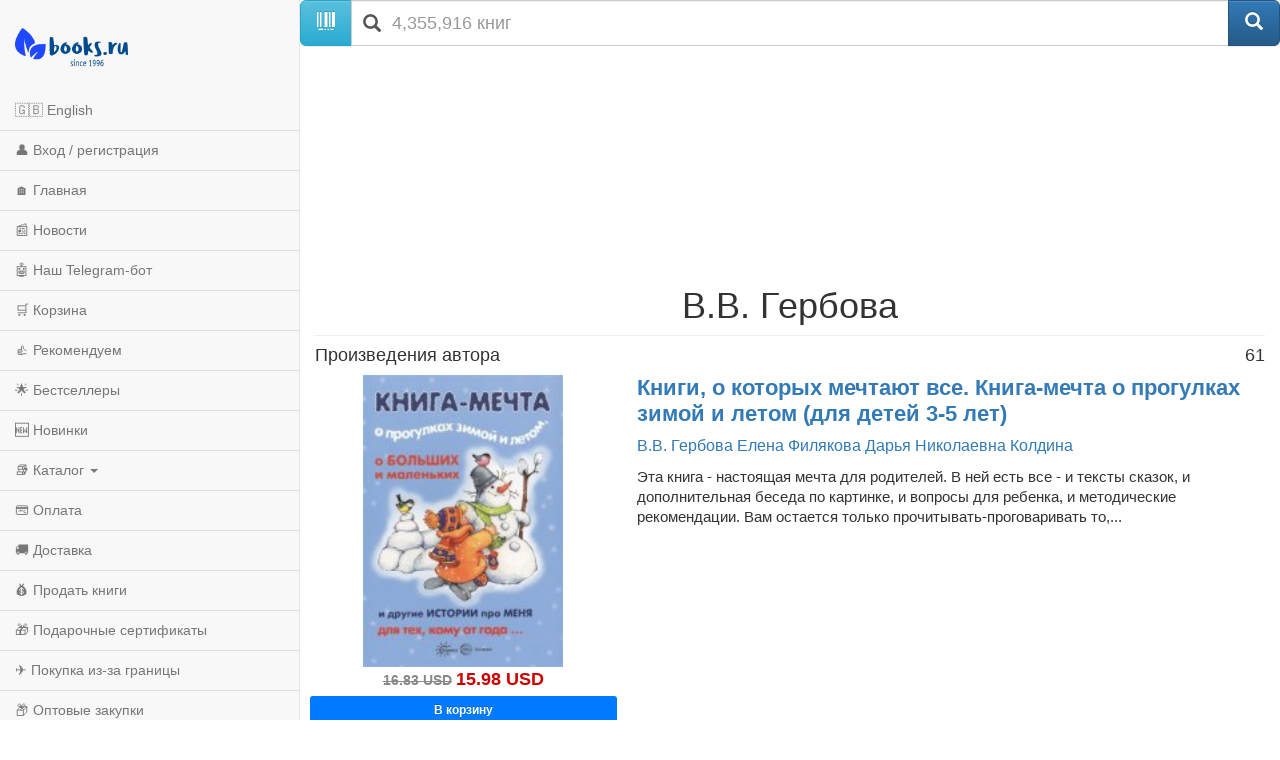

--- FILE ---
content_type: text/html; charset=utf-8
request_url: https://m.books.ru/author/gerbova-36966/
body_size: 11408
content:
<!DOCTYPE html>
<html lang="ru">
  <head>
    <meta charset="utf-8">
    <meta http-equiv="X-UA-Compatible" content="IE=edge">
    <meta name="viewport" content="width=device-width, initial-scale=1">
    <!-- The above 3 meta tags *must* come first in the head; any other head content must come *after* these tags -->
    <title>Гербова В.В. — книги, биография, купить с доставкой по всему миру | Books.ru</title>
    <meta name="description" content="Книги автора Гербова В.В. — вся библиография в интернет-магазине Books.ru. Заказывайте с доставкой по всему миру, оплата картой и PayPal." />
    <meta name="keywords" content="книги Гербова В.В., купить книги Гербова В.В." />

		<link rel="canonical" href="https://www.books.ru/author/gerbova-36966/">
    
    <!-- jQuery (necessary for Bootstrap's JavaScript plugins) -->
    <script src="https://ajax.googleapis.com/ajax/libs/jquery/1.11.0/jquery.min.js"></script>
    
    <script src="/static/js/jquery.mobile.custom.min.js"></script>

    <!-- Latest compiled and minified CSS -->
    <link rel="stylesheet" href="https://maxcdn.bootstrapcdn.com/bootstrap/3.3.5/css/bootstrap.min.css">

    <!-- Optional theme -->
    <link rel="stylesheet" href="https://maxcdn.bootstrapcdn.com/bootstrap/3.3.5/css/bootstrap-theme.min.css">

    <!-- Latest compiled and minified JavaScript -->
    <script src="https://maxcdn.bootstrapcdn.com/bootstrap/3.3.5/js/bootstrap.min.js"></script>
    
    <!-- Latest compiled and minified CSS -->
    <link rel="stylesheet" href="//cdnjs.cloudflare.com/ajax/libs/jasny-bootstrap/3.1.3/css/jasny-bootstrap.min.css">

    <!-- Latest compiled and minified JavaScript -->
    <script src="//cdnjs.cloudflare.com/ajax/libs/jasny-bootstrap/3.1.3/js/jasny-bootstrap.min.js"></script>
    
    <link type="text/css" href="/static/css/mobile.css?v=401" rel="Stylesheet" />
    
    <script type="text/javascript" src="/static/js/jquery.cookie.js"></script>
    
    <script src="/static/js/mobile.js?v=381"></script>

    <!-- HTML5 shim and Respond.js for IE8 support of HTML5 elements and media queries -->
    <!-- WARNING: Respond.js doesn't work if you view the page via file:// -->
    <!--[if lt IE 9]>
      <script src="https://oss.maxcdn.com/html5shiv/3.7.2/html5shiv.min.js"></script>
      <script src="https://oss.maxcdn.com/respond/1.4.2/respond.min.js"></script>
    <![endif]-->        
    <script type="text/javascript" src="/static/js/infinite.scroll.js?v=381"></script>
  </head>
  <body>
  
  
<script>

// fallback for popupwindow() if desktop helper isn't loaded here
if (typeof window.popupwindow !== 'function') {
  window.popupwindow = function(html) {
    var ov = document.createElement('div');
    ov.setAttribute('style',
      'position:fixed;inset:0;background:rgba(0,0,0,.5);z-index:9999;display:flex;align-items:center;justify-content:center;padding:10px;');
    var bx = document.createElement('div');
    bx.setAttribute('style',
      'max-width:420px;width:100%;background:#fff;border-radius:10px;padding:10px 12px;font-family:Arial,sans-serif;');
    bx.innerHTML = html + '<div style="text-align:right;margin-top:8px;">' +
      '<a href="#" onclick="this.closest(\'div\').parentNode.remove();return false;" ' +
      'style="display:inline-block;padding:6px 10px;border-radius:6px;background:#eee;text-decoration:none;color:#333;font-weight:700;">OK</a></div>';
    ov.appendChild(bx);
    document.body.appendChild(ov);
  };
}
function setLang(lang) {
  try {
    var d = new Date(); d.setFullYear(d.getFullYear() + 1);
    document.cookie = 'lang=' + lang + '; path=/; expires=' + d.toUTCString();
  } catch(e) {}
  location.href='/?lang=' + lang;
}

</script>


<div class="navmenu navmenu-default navmenu-fixed-left offcanvas-sm">
  <a class="navmenu-brand visible-md visible-lg" href="/"><img height="50px" class="logo" title="books.ru" alt="Books.Ru - интернет-магазин двух поколений" src="/static/images/logo271-m1.png"></a>

  <ul class="nav navmenu-nav">

          <li>
        <a href="#" onclick="Javascript:popupwindow('<div style=\'text-align:center; font-family: Arial, sans-serif; padding: 8px 6px;\'>\
  <h3 style=\'margin: 6px 0 10px; font-size: 18px; font-weight: 700;\'>Welcome to Books.ru</h3>\
  <p style=\'margin: 0 0 10px; line-height: 1.45; font-size: 14px;\'>At Books.ru, you’ll find the largest selection of Russian books, worldwide delivery, and a variety of payment options.</p>\
  <p style=\'margin: 0 0 16px; line-height: 1.45; font-size: 14px;\'>For assistance, email us at <a href=\'mailto:supbooks@books.ru\'>supbooks@books.ru</a> or message us:</p>\
  <div style=\'display:inline-flex; gap:10px; flex-wrap: wrap; justify-content:center;\'>\
    <a href=\'https://wa.me/message/IB23DRGHJSBPD1\' target=\'_blank\' rel=\'noopener\' \
       style=\'display:inline-flex; align-items:center; padding:8px 12px; border-radius:6px; text-decoration:none; font-weight:600; font-size:14px; background:#25D366; color:#fff;\'>\
      <svg xmlns=\'http://www.w3.org/2000/svg\' width=\'18\' height=\'18\' viewBox=\'0 0 32 32\' style=\'margin-right:8px; flex:0 0 auto;\'><path fill=\'#FFFFFF\' d=\'M16 0C7.163 0 0 7.163 0 16c0 2.822.736 5.573 2.137 7.996L0 32l8.24-2.102A15.91 15.91 0 0 0 16 32c8.837 0 16-7.163 16-16S24.837 0 16 0Z\' opacity=\'.15\'/><path fill=\'#FFFFFF\' d=\'M24.47 19.563c-.375-.188-2.213-1.094-2.556-1.219-.344-.125-.594-.188-.844.188s-.969 1.219-1.188 1.469-.438.281-.813.094c-.375-.188-1.594-.587-3.031-1.87-1.119-.998-1.875-2.231-2.094-2.606-.219-.375-.023-.578.164-.766.169-.169.375-.438.563-.656.188-.219.25-.375.375-.625.125-.25.062-.469-.031-.656-.094-.188-.844-2.031-1.156-2.781-.305-.73-.617-.63-.844-.642l-.719-.013c-.25 0-.656.094-1 .469s-1.312 1.281-1.312 3.125 1.344 3.625 1.531 3.875c.188.25 2.641 4.031 6.406 5.656.896.387 1.594.619 2.141.793.9.287 1.719.247 2.375.15.725-.108 2.213-.906 2.531-1.781.312-.875.312-1.625.219-1.781-.094-.156-.344-.25-.719-.438Z\'/></svg>WhatsApp</a>\
    <a href=\'https://t.me/booksru_bot\' target=\'_blank\' rel=\'noopener\' \
       style=\'display:inline-flex; align-items:center; padding:8px 12px; border-radius:6px; text-decoration:none; font-weight:600; font-size:14px; background:#37AEE2; color:#fff;\'>\
      <svg xmlns=\'http://www.w3.org/2000/svg\' width=\'18\' height=\'18\' viewBox=\'0 0 240 240\' style=\'margin-right:8px; flex:0 0 auto;\'>\
        <circle cx=\'120\' cy=\'120\' r=\'120\' fill=\'#ffffff\' opacity=\'.15\'/>\
        <path fill=\'#ffffff\' d=\'M179.45 72.53a4.97 4.97 0 0 0-4.9-.65L57.4 116.55c-2.24.89-3.69 2.95-3.74 5.34-.06 2.39 1.29 4.51 3.48 5.48l27.41 12.09c2.32.99 5.02.55 6.91-1.1l50.43-43.53c1.54-1.33 3.81-1.44 5.48-.27 1.67 1.18 2.37 3.29 1.71 5.19l-18.74 54.92c-.79 2.31.02 4.87 1.97 6.36 1.95 1.48 4.62 1.66 6.76.46l28.84-15.83c2.18-1.2 3.48-3.56 3.3-6.04l-3.65-48.78c-.13-1.73.46-3.43 1.64-4.72a4.98 4.98 0 0 0-.5-7.29Z\'/></svg>Telegram</a>\
  </div>\
  <p style=\'margin: 16px 0 0;\'>\
    <a class=\'custom_link\' href=\'/?lang=eng\' style=\'display:inline-block; padding:10px 14px; border-radius:6px; background:#333; color:#fff; text-decoration:none; font-weight:700; font-size:14px;\'>Go to English version</a>\
  </p>\
</div>');return false;">🇬🇧 English</a>
      </li>
    
                    <li><a href="https://m.books.ru/member/login.php">👤 Вход / регистрация</a></li>
            <li><a href="/">🏠 Главная</a></li>
      <li><a href="/news/">📰 Новости</a></li>
      <li><a href="https://t.me/booksru_bot">🤖 Наш Telegram-бот</a></li>
      <li><a href="/cart.php">🛒 Корзина</a></li>
      <li><a href="/rekomenduem-26449/?filter[view]=only_available&filter[sort]=5&type=">👍 Рекомендуем</a></li>
      <!-- <li><a href="/booksale-2025/">Распродажа</a></li> -->
      <li><a href="/bestsellers/">🌟 Бестселлеры</a></li>
      <li><a href="/new/">🆕 Новинки</a></li>

      <li class="divider"></li>
      <li class="dropdown">
        <a href="#" class="dropdown-toggle" data-toggle="dropdown">📚 Каталог <b class="caret"></b></a>
        <ul class="dropdown-menu navmenu-nav">
          <li><a href="/detskaya-literatura-9000089/">Детская литература</a></li>
          <li><a href="/khudozhestvennaya-literatura-9001274/">Художественная литература</a></li>
          <li><a href="/kompyutery-i-internet-9001405/">Компьютеры и Интернет</a></li>
          <li><a href="/biznes-9000032/">Бизнес</a></li>
          <li><a href="/kultura-iskusstvo-publitsistika-muzyka-9000545/">Культура, искусство, публицистика, музыка</a></li>
          <li><a href="/nauka-tekhnika-meditsina-9000660/">Наука, техника, медицина</a></li>
          <li><a href="/biznes-9000032/">Бизнес</a></li>
          <li><a href="/dom-semya-khobbi-sport-9000137/">Дом, семья, хобби, спорт</a></li>
          <li><a href="/religiya-okkultizm-ezoterika-astrologiya-9000487/">Религия, оккультизм, эзотерика, астрология</a></li>
          <li><a href="/spetsialnye-izdaniya-9001368/">Специальные издания</a></li>
          <li><a href="/spravochniki-entsiklopedii-slovari-9001333/">Справочники, энциклопедии, словари</a></li>
          <li><a href="/e-knigi-605406/">е-книги</a></li>
        </ul>
      </li>

      <li class="divider"></li>
      <li><a href="/payment/">💳 Оплата</a></li>
      <li><a href="/shipping/">🚚 Доставка</a></li>
      <li><a href="/sell/">💰 Продать книги</a></li>
      <li><a href="/podarochnye-sertifikaty-699908">🎁 Подарочные сертификаты</a></li>
      <li class="divider"></li>
      <li><a href="/abroad/">✈️ Покупка из-за границы</a></li>
      <li><a href="/help/company/bulk_purchase/">📦 Оптовые закупки</a></li>
      <li><a href="/info_for_author">✍️ Авторам</a></li>
      <li><a href="/help/">❓ Справка</a></li>
      <li><a href="/postform/?feedback">✉️ Обратная связь</a></li>
      <li><a href="#" class="full_version_b">💻 Полная версия</a></li>
      </ul>
</div>

<div class="navbar navbar-default navbar-fixed-top hidden-md hidden-lg">
  <button type="button" class="navbar-toggle" data-toggle="offcanvas" data-target=".navmenu">
    <span class="icon-bar"></span>
    <span class="icon-bar"></span>
    <span class="icon-bar"></span>
  </button>
  <a class="navbar-brand" href="/"><img height="50px" class="logo" style="margin-left:50px" title="books.ru" alt="Books.Ru - интернет-магазин двух поколений" src="/static/images/logo271-m1.png"></a>
  <a title="Перейти в корзину" href="https://m.books.ru/cart.php" class="btn btn-default pull-right btn-cart">
     <span class="glyphicon glyphicon-shopping-cart" aria-hidden="true"></span>
  </a>
</div>

<div class="container">
  <div class="row">
    <form class="form-group" action="/search.php" method="get">
      <div class="input-group input-group-lg">
        <span class="input-group-btn">
          <span class="btn btn-info" id="scan_button"><span class="glyphicon glyphicon-barcode" aria-hidden="true"></span> </span>
        </span>
        <div class="icon-addon addon-lg">
          <input required name="s[query]" type="text" placeholder="4,355,916 книг" class="form-control" id="search" value="">
          <label for="search" class="glyphicon glyphicon-search" rel="tooltip"></label>
        </div>
        <span class="input-group-btn">
          <input type="hidden" value="1" id="go" name="s[go]">
          <button class="btn btn-primary" type="submit"><span class="glyphicon glyphicon-search" aria-hidden="true"></span></button>
        </span>
      </div>
    </form>
  </div>
</div>
<div class="container">
    <div class="span12">    
        <div class="text-center">
                            <p><img src="/static/images/no_image_white.jpg?105761" alt="Гербова В.В." /></p>
             
            <div class="book-info">
                <div class="underline">
                    <h1>В.В. Гербова</h1>													
                </div>									
            </div>
        </div>
        <div id="author_annotation"></div>
    </div>    
    <hr>
    <div id="wares_list_block">
        <div class="cblock wares_page_block" data-url-current='/author/gerbova-36966/' data-url-next='/author/gerbova-36966/?data_type=json&page=2'>
                                        <h4>Произведения автора<span class="pull-right">61</span></h4>
                    
<div class="row row-xs-padding" style="margin-bottom:18px;">
    <div class="col-xs-4 text-center">
        <div>
            <a                 href="/books/knigi-o-kotorykh-mechtayut-vse-kniga-mechta-o-progulkakh-zimoi-i-letom-dlya-detei-3-5-let-4476788/?show=1"
                title="Книги, о которых мечтают все. Книга-мечта о прогулках зимой и летом (для детей 3-5 лет)">
                <img class="item-img" src="https://files.books.ru/pic/4476001-4477000/4476788/1521387437ct.jpg" width="100%" alt="Книги, о которых мечтают все. Книга-мечта о прогулках зимой и летом (для детей 3-5 лет)" />
            </a>
            <span class="tl"></span><span class="tr"></span><span class="bl"></span><span class="br"></span>
        </div>
        <div>
                                                                                                                <p style="margin-bottom:4px;">
                                                    <span class="price" style="color:#888;"><strong><s>16.83
                                <span class="rub"><span class="currency_ticker">USD</span></span></s></strong></span>
                                                <span class="price promo" style="font-size:18px;">
                            <strong>15.98
                                <span class="rub"><span class="currency_ticker">USD</span></span>
                            </strong>
                        </span>
                                            </p>
                                <p>
                                            <a                            href="/cart_add.php?product=4476788&t=1768870615&back_url=%2Fauthor%2Fgerbova-36966%2F"
                           class="btn btn-warning btn-buy btn-sm btn-block"
                           style="background-color: #007bff; color: #fff; font-weight: bold;">
                            В корзину                        </a>
                                    </p>
                                                </div>
    </div>
    <div class="col-xs-8">
        <p class="title"
           style="font-size: 22px; font-weight: bold; line-height:1.22; margin-bottom:8px;">
            <a                href="/books/knigi-o-kotorykh-mechtayut-vse-kniga-mechta-o-progulkakh-zimoi-i-letom-dlya-detei-3-5-let-4476788/?show=1"
               title="Книги, о которых мечтают все. Книга-мечта о прогулках зимой и летом (для детей 3-5 лет)">
<!--               style="color:#222;"> -->
                Книги, о которых мечтают все. Книга-мечта о прогулках зимой и летом (для детей 3-5 лет)
            </a>
        </p>
                    <p class="authors" style="color:#666; margin-bottom:10px;">
                						<a href="/author/gerbova-36966/" class="item-author" data-title='В.В. Гербова' class="author">
			В.В. Гербова		</a>
											<!--<span style="margin-left:-3px">,&nbsp;</span>-->
				<a href="/author/filyakova-162863/" class="item-author" data-title='Елена Филякова' class="author">
			Елена Филякова		</a>
											<!--<span style="margin-left:-3px">,&nbsp;</span>-->
				<a href="/author/koldina-184775/" class="item-author" data-title='Дарья Николаевна Колдина' class="author">
			Дарья Николаевна Колдина		</a>
							            </p>
                <p style="font-size:15px; color:#333; margin-bottom:8px; line-height:1.34;">
            Эта книга - настоящая мечта для родителей. В ней есть все - и тексты сказок, и дополнительная беседа по картинке, и вопросы для ребенка, и методические рекомендации. Вам остается только прочитывать-проговаривать то,...
        </p>
                    </div>
</div>
<hr style="margin-top:10px;margin-bottom:14px;">
<div class="row row-xs-padding" style="margin-bottom:18px;">
    <div class="col-xs-4 text-center">
        <div>
            <a                 href="/books/primernoe-kompleksno-tematicheskoe-planirovanie-k-programme--ot-rozhdeniya-do-shkoly--srednyaya-gruppa-dlya-zanyatii-s-detmi-4-5-let-fgos-4227622/?show=1"
                title="Примерное комплексно-тематическое планирование к программе &quot; От рождения до школы&quot; . Средняя группа. Для занятий с детьми 4-5 лет. ФГОС">
                <img class="item-img" src="https://files.books.ru/pic/4227001-4228000/4227622/004227622.jpg" width="100%" alt="Примерное комплексно-тематическое планирование к программе &quot; От рождения до школы&quot; . Средняя группа. Для занятий с детьми 4-5 лет. ФГОС" />
            </a>
            <span class="tl"></span><span class="tr"></span><span class="bl"></span><span class="br"></span>
        </div>
        <div>
                                                                                                                            <p>&nbsp;</p>
                        <p>Нет в продаже</p>
                                                                                                            </div>
    </div>
    <div class="col-xs-8">
        <p class="title"
           style="font-size: 22px; font-weight: bold; line-height:1.22; margin-bottom:8px;">
            <a                href="/books/primernoe-kompleksno-tematicheskoe-planirovanie-k-programme--ot-rozhdeniya-do-shkoly--srednyaya-gruppa-dlya-zanyatii-s-detmi-4-5-let-fgos-4227622/?show=1"
               title="Примерное комплексно-тематическое планирование к программе &quot; От рождения до школы&quot; . Средняя группа. Для занятий с детьми 4-5 лет. ФГОС">
<!--               style="color:#222;"> -->
                Примерное комплексно-тематическое планирование к программе &quot; От рождения до школы&quot; . Средняя группа. Для занятий с детьми 4-5 лет. ФГОС
            </a>
        </p>
                    <p class="authors" style="color:#666; margin-bottom:10px;">
                						<a href="/author/gerbova-36966/" class="item-author" data-title='В.В. Гербова' class="author">
			В.В. Гербова		</a>
											<!--<span style="margin-left:-3px">,&nbsp;</span>-->
				<a href="/author/gubanova-929150/" class="item-author" data-title='Н. Ф. Губанова' class="author">
			Н. Ф. Губанова		</a>
											<!--<span style="margin-left:-3px">,&nbsp;</span>-->
				<a href="/author/d-783134/" class="item-author" data-title='Бизам Д' class="author">
			Бизам Д		</a>
							            </p>
                <p style="font-size:15px; color:#333; margin-bottom:8px; line-height:1.34;">
            Данное методическое пособие содержит годовое примерное комплексно-тематическое планирование работы с детьми 4–5 лет по примерной образовательной программе дошкольного образования &#171;ОТ РОЖДЕНИЯ ДО ШКОЛЫ&#187; под...
        </p>
                    </div>
</div>
<hr style="margin-top:10px;margin-bottom:14px;">
<div class="row row-xs-padding" style="margin-bottom:18px;">
    <div class="col-xs-4 text-center">
        <div>
            <a                 href="/books/primernoe-kompleksno-tematicheskoe-planirovanie-k-programme--ot-rozhdeniya-do-shkoly-mladshaya-gruppa-4227621/?show=1"
                title="Примерное комплексно-тематическое планирование к программе &quot; От рождения до школы&quot; (младшая группа)">
                <img class="item-img" src="https://files.books.ru/pic/4227001-4228000/4227621/004227621.jpg" width="100%" alt="Примерное комплексно-тематическое планирование к программе &quot; От рождения до школы&quot; (младшая группа)" />
            </a>
            <span class="tl"></span><span class="tr"></span><span class="bl"></span><span class="br"></span>
        </div>
        <div>
                                                                                                                            <p>&nbsp;</p>
                        <p>Нет в продаже</p>
                                                                                                            </div>
    </div>
    <div class="col-xs-8">
        <p class="title"
           style="font-size: 22px; font-weight: bold; line-height:1.22; margin-bottom:8px;">
            <a                href="/books/primernoe-kompleksno-tematicheskoe-planirovanie-k-programme--ot-rozhdeniya-do-shkoly-mladshaya-gruppa-4227621/?show=1"
               title="Примерное комплексно-тематическое планирование к программе &quot; От рождения до школы&quot; (младшая группа)">
<!--               style="color:#222;"> -->
                Примерное комплексно-тематическое планирование к программе &quot; От рождения до школы&quot; (младшая группа)
            </a>
        </p>
                    <p class="authors" style="color:#666; margin-bottom:10px;">
                						<a href="/author/gerbova-36966/" class="item-author" data-title='В.В. Гербова' class="author">
			В.В. Гербова		</a>
											<!--<span style="margin-left:-3px">,&nbsp;</span>-->
				<a href="/author/gubanova-929150/" class="item-author" data-title='Н. Ф. Губанова' class="author">
			Н. Ф. Губанова		</a>
											<!--<span style="margin-left:-3px">,&nbsp;</span>-->
				<a href="/author/d-783134/" class="item-author" data-title='Бизам Д' class="author">
			Бизам Д		</a>
							            </p>
                <p style="font-size:15px; color:#333; margin-bottom:8px; line-height:1.34;">
            Данное методическое пособие содержит годовое примерное комплексно-тематическое планирование работы с детьми 3–4 лет по примерной образовательной программе дошкольного образования &#171;ОТ РОЖДЕНИЯ ДО ШКОЛЫ&#187; под...
        </p>
                    </div>
</div>
<hr style="margin-top:10px;margin-bottom:14px;">
<div class="row row-xs-padding" style="margin-bottom:18px;">
    <div class="col-xs-4 text-center">
        <div>
            <a                 href="/books/uchus-govorit-posobie-dlya-detei-4-5-let-855362/?show=1"
                title="Учусь говорить. Пособие для детей 4-5 лет">
                <img class="item-img" src="https://files.books.ru/pic/855001-856000/855362/000855362.jpg" width="100%" alt="Учусь говорить. Пособие для детей 4-5 лет" />
            </a>
            <span class="tl"></span><span class="tr"></span><span class="bl"></span><span class="br"></span>
        </div>
        <div>
                                                                                                                            <p>&nbsp;</p>
                        <p>Нет в продаже</p>
                                                                                                            </div>
    </div>
    <div class="col-xs-8">
        <p class="title"
           style="font-size: 22px; font-weight: bold; line-height:1.22; margin-bottom:8px;">
            <a                href="/books/uchus-govorit-posobie-dlya-detei-4-5-let-855362/?show=1"
               title="Учусь говорить. Пособие для детей 4-5 лет">
<!--               style="color:#222;"> -->
                Учусь говорить. Пособие для детей 4-5 лет
            </a>
        </p>
                    <p class="authors" style="color:#666; margin-bottom:10px;">
                						<a href="/author/gerbova-36966/" class="item-author" data-title='В.В. Гербова' class="author">
			В.В. Гербова		</a>
							            </p>
                <p style="font-size:15px; color:#333; margin-bottom:8px; line-height:1.34;">
            С помощью альбома по развитию речи детей среднего дошкольного возраста воспитатели и родители смогут целенаправленно осуществлять работу по формированию звукопроизношения, совершенствованию фонематического слуха и...
        </p>
                    </div>
</div>
<hr style="margin-top:10px;margin-bottom:14px;">
<div class="row row-xs-padding" style="margin-bottom:18px;">
    <div class="col-xs-4 text-center">
        <div>
            <a                 href="/books/gerbova-uchus-govorit-starshii-doshkolnyi-vozrast-5-6-let-2010-855339/?show=1"
                title="Гербова. Учусь говорить. Старший дошкольный возраст. (5-6 лет) (2010)">
                <img class="item-img" src="https://files.books.ru/pic/855001-856000/855339/000855339.jpg" width="100%" alt="Гербова. Учусь говорить. Старший дошкольный возраст. (5-6 лет) (2010)" />
            </a>
            <span class="tl"></span><span class="tr"></span><span class="bl"></span><span class="br"></span>
        </div>
        <div>
                                                                                                                            <p>&nbsp;</p>
                        <p>Нет в продаже</p>
                                                                                                            </div>
    </div>
    <div class="col-xs-8">
        <p class="title"
           style="font-size: 22px; font-weight: bold; line-height:1.22; margin-bottom:8px;">
            <a                href="/books/gerbova-uchus-govorit-starshii-doshkolnyi-vozrast-5-6-let-2010-855339/?show=1"
               title="Гербова. Учусь говорить. Старший дошкольный возраст. (5-6 лет) (2010)">
<!--               style="color:#222;"> -->
                Гербова. Учусь говорить. Старший дошкольный возраст. (5-6 лет) (2010)
            </a>
        </p>
                    <p class="authors" style="color:#666; margin-bottom:10px;">
                						<a href="/author/gerbova-36966/" class="item-author" data-title='В.В. Гербова' class="author">
			В.В. Гербова		</a>
							            </p>
                <p style="font-size:15px; color:#333; margin-bottom:8px; line-height:1.34;">
            С помощью этого пособия воспитатели и родители значительно расширят словарь ребенка, научат его понятно для окружающих выражать свои мысли, разовьют фонематический слух и фонематическое восприятие. Пособие может быть...
        </p>
                    </div>
</div>
<hr style="margin-top:10px;margin-bottom:14px;">
<div class="row row-xs-padding" style="margin-bottom:18px;">
    <div class="col-xs-4 text-center">
        <div>
            <a                 href="/books/uchus-govorit-posobie-dlya-detei-3-4-let-855337/?show=1"
                title="Учусь говорить. Пособие для детей 3-4 лет">
                <img class="item-img" src="https://files.books.ru/pic/855001-856000/855337/000855337.jpg" width="100%" alt="Учусь говорить. Пособие для детей 3-4 лет" />
            </a>
            <span class="tl"></span><span class="tr"></span><span class="bl"></span><span class="br"></span>
        </div>
        <div>
                                                                                                                            <p>&nbsp;</p>
                        <p>Нет в продаже</p>
                                                                                                            </div>
    </div>
    <div class="col-xs-8">
        <p class="title"
           style="font-size: 22px; font-weight: bold; line-height:1.22; margin-bottom:8px;">
            <a                href="/books/uchus-govorit-posobie-dlya-detei-3-4-let-855337/?show=1"
               title="Учусь говорить. Пособие для детей 3-4 лет">
<!--               style="color:#222;"> -->
                Учусь говорить. Пособие для детей 3-4 лет
            </a>
        </p>
                    <p class="authors" style="color:#666; margin-bottom:10px;">
                						<a href="/author/gerbova-36966/" class="item-author" data-title='В.В. Гербова' class="author">
			В.В. Гербова		</a>
							            </p>
                <p style="font-size:15px; color:#333; margin-bottom:8px; line-height:1.34;">
            С помощью заданий, предлагаемых в книге, взрослый сможет организовать работу с детьми младшего дошкольного возраста по развитию навыков активной разговорной речи. Рассматривание картинок со специально разработанными...
        </p>
                    </div>
</div>
<hr style="margin-top:10px;margin-bottom:14px;">
<div class="row row-xs-padding" style="margin-bottom:18px;">
    <div class="col-xs-4 text-center">
        <div>
            <a                 href="/books/velikaya-kniga-o-zaike-ili-poleznye-istorii-i-besedy-po-kartinkam-dlya-tekh-komu-ne-ispolnilos-pyat-a-takzhe-ikh-roditelei-728549/?show=1"
                title="Великая книга о Зайке, или полезные истории и беседы по картинкам для тех, кому не исполнилось пять, а также их родителей">
                <img class="item-img" src="https://files.books.ru/pic/728001-729000/728549/000728549.jpg" width="100%" alt="Великая книга о Зайке, или полезные истории и беседы по картинкам для тех, кому не исполнилось пять, а также их родителей" />
            </a>
            <span class="tl"></span><span class="tr"></span><span class="bl"></span><span class="br"></span>
        </div>
        <div>
                                                                                                                            <p>&nbsp;</p>
                        <p>Нет в продаже</p>
                                                                                                            </div>
    </div>
    <div class="col-xs-8">
        <p class="title"
           style="font-size: 22px; font-weight: bold; line-height:1.22; margin-bottom:8px;">
            <a                href="/books/velikaya-kniga-o-zaike-ili-poleznye-istorii-i-besedy-po-kartinkam-dlya-tekh-komu-ne-ispolnilos-pyat-a-takzhe-ikh-roditelei-728549/?show=1"
               title="Великая книга о Зайке, или полезные истории и беседы по картинкам для тех, кому не исполнилось пять, а также их родителей">
<!--               style="color:#222;"> -->
                Великая книга о Зайке, или полезные истории и беседы по картинкам для тех, кому не исполнилось пять, а также их родителей
            </a>
        </p>
                    <p class="authors" style="color:#666; margin-bottom:10px;">
                						<a href="/author/gerbova-36966/" class="item-author" data-title='В.В. Гербова' class="author">
			В.В. Гербова		</a>
											<!--<span style="margin-left:-3px">,&nbsp;</span>-->
				<a href="/author/bardysheva-915300/" class="item-author" data-title='Татьяна Юрьевна Бардышева' class="author">
			Татьяна Юрьевна Бардышева		</a>
							            </p>
                <p style="font-size:15px; color:#333; margin-bottom:8px; line-height:1.34;">
            Великая по объему и значимости для ребенка эта книга содержит множество историй, которые помогут вам развивать вашего малыша по разным направлениям (речь, знакомство с окружающим миром, математические представления и...
        </p>
                    </div>
</div>
<hr style="margin-top:10px;margin-bottom:14px;">
<div class="row row-xs-padding" style="margin-bottom:18px;">
    <div class="col-xs-4 text-center">
        <div>
            <a                 href="/books/uchus-govorit-dlya-detei-ot-3-kh-do-4-kh-let-697677/?show=1"
                title="Учусь говорить. Для детей от 3-х до 4-х лет">
                <img class="item-img" src="https://files.books.ru/pic/697001-698000/697677/697677.jpg" width="100%" alt="Учусь говорить. Для детей от 3-х до 4-х лет" />
            </a>
            <span class="tl"></span><span class="tr"></span><span class="bl"></span><span class="br"></span>
        </div>
        <div>
                                                                                                                            <p>&nbsp;</p>
                        <p>Нет в продаже</p>
                                                                                                            </div>
    </div>
    <div class="col-xs-8">
        <p class="title"
           style="font-size: 22px; font-weight: bold; line-height:1.22; margin-bottom:8px;">
            <a                href="/books/uchus-govorit-dlya-detei-ot-3-kh-do-4-kh-let-697677/?show=1"
               title="Учусь говорить. Для детей от 3-х до 4-х лет">
<!--               style="color:#222;"> -->
                Учусь говорить. Для детей от 3-х до 4-х лет
            </a>
        </p>
                    <p class="authors" style="color:#666; margin-bottom:10px;">
                						<a href="/author/gerbova-36966/" class="item-author" data-title='В.В. Гербова' class="author">
			В.В. Гербова		</a>
							            </p>
                <p style="font-size:15px; color:#333; margin-bottom:8px; line-height:1.34;">
            С помощью заданий, предлагаемых в книге, взрослый сможет организовать работу с детьми младшего дошкольного возраста по развитию навыков активной разговорной речи. Рассматривание картинок со специально разработанными...
        </p>
                    </div>
</div>
<hr style="margin-top:10px;margin-bottom:14px;">
<div class="row row-xs-padding" style="margin-bottom:18px;">
    <div class="col-xs-4 text-center">
        <div>
            <a                 href="/books/uchus-govorit-dlya-detei-ot-5-ti-do-6-ti-let-697673/?show=1"
                title="Учусь говорить. Для детей от 5-ти до 6-ти лет">
                <img class="item-img" src="https://files.books.ru/pic/697001-698000/697673/697673_1_150.jpg" width="100%" alt="Учусь говорить. Для детей от 5-ти до 6-ти лет" />
            </a>
            <span class="tl"></span><span class="tr"></span><span class="bl"></span><span class="br"></span>
        </div>
        <div>
                                                                                                                            <p>&nbsp;</p>
                        <p>Нет в продаже</p>
                                                                                                            </div>
    </div>
    <div class="col-xs-8">
        <p class="title"
           style="font-size: 22px; font-weight: bold; line-height:1.22; margin-bottom:8px;">
            <a                href="/books/uchus-govorit-dlya-detei-ot-5-ti-do-6-ti-let-697673/?show=1"
               title="Учусь говорить. Для детей от 5-ти до 6-ти лет">
<!--               style="color:#222;"> -->
                Учусь говорить. Для детей от 5-ти до 6-ти лет
            </a>
        </p>
                    <p class="authors" style="color:#666; margin-bottom:10px;">
                						<a href="/author/gerbova-36966/" class="item-author" data-title='В.В. Гербова' class="author">
			В.В. Гербова		</a>
							            </p>
                <p style="font-size:15px; color:#333; margin-bottom:8px; line-height:1.34;">
            С помощью этого пособия воспитатели и родители значительно расширят словарь ребенка, научат его понятно для окружающих выражать свои мысли, разовьют фонематический слух и фонематическое восприятие.  Пособие может быть...
        </p>
                    </div>
</div>
<hr style="margin-top:10px;margin-bottom:14px;">
<div class="row row-xs-padding" style="margin-bottom:18px;">
    <div class="col-xs-4 text-center">
        <div>
            <a                 href="/books/uchus-govorit-posobie-dlya-detei-4-5-let-654771/?show=1"
                title="Учусь говорить. Пособие для детей 4-5 лет">
                <img class="item-img" src="/static/images/item_no_cover.png" width="100%" alt="Учусь говорить. Пособие для детей 4-5 лет" />
            </a>
            <span class="tl"></span><span class="tr"></span><span class="bl"></span><span class="br"></span>
        </div>
        <div>
                                                                                                                            <p>&nbsp;</p>
                        <p>Нет в продаже</p>
                                                                                                            </div>
    </div>
    <div class="col-xs-8">
        <p class="title"
           style="font-size: 22px; font-weight: bold; line-height:1.22; margin-bottom:8px;">
            <a                href="/books/uchus-govorit-posobie-dlya-detei-4-5-let-654771/?show=1"
               title="Учусь говорить. Пособие для детей 4-5 лет">
<!--               style="color:#222;"> -->
                Учусь говорить. Пособие для детей 4-5 лет
            </a>
        </p>
                    <p class="authors" style="color:#666; margin-bottom:10px;">
                						<a href="/author/gerbova-36966/" class="item-author" data-title='В.В. Гербова' class="author">
			В.В. Гербова		</a>
							            </p>
                <p style="font-size:15px; color:#333; margin-bottom:8px; line-height:1.34;">
            С помощью альбома по развитию речи детей среднего дошкольного возраста воспитатели и родители смогут целенаправленно осуществлять работу по формированию звукопроизношения, совершенствованию фонематического слуха и...
        </p>
                    </div>
</div>
<hr style="margin-top:10px;margin-bottom:14px;">
<div class="row row-xs-padding" style="margin-bottom:18px;">
    <div class="col-xs-4 text-center">
        <div>
            <a                 href="/books/uchus-govorit-posobie-dlya-detei-starshego-doshkolnogo-vozrasta-589721/?show=1"
                title="Учусь говорить. Пособие для детей старшего дошкольного возраста">
                <img class="item-img" src="https://files.books.ru/pic/589001-590000/589721/589721.jpg" width="100%" alt="Учусь говорить. Пособие для детей старшего дошкольного возраста" />
            </a>
            <span class="tl"></span><span class="tr"></span><span class="bl"></span><span class="br"></span>
        </div>
        <div>
                                                                                                                            <p>&nbsp;</p>
                        <p>Нет в продаже</p>
                                                                                                            </div>
    </div>
    <div class="col-xs-8">
        <p class="title"
           style="font-size: 22px; font-weight: bold; line-height:1.22; margin-bottom:8px;">
            <a                href="/books/uchus-govorit-posobie-dlya-detei-starshego-doshkolnogo-vozrasta-589721/?show=1"
               title="Учусь говорить. Пособие для детей старшего дошкольного возраста">
<!--               style="color:#222;"> -->
                Учусь говорить. Пособие для детей старшего дошкольного возраста
            </a>
        </p>
                    <p class="authors" style="color:#666; margin-bottom:10px;">
                						<a href="/author/gerbova-36966/" class="item-author" data-title='В.В. Гербова' class="author">
			В.В. Гербова		</a>
							            </p>
                <p style="font-size:15px; color:#333; margin-bottom:8px; line-height:1.34;">
            С помощью этого пособия воспитатели и родители значительно расширят словарь ребенка, научат его понятно для окружающих выражать свои мысли, разовьют фонематический слух и фонематическое восприятие. Пособие может быть...
        </p>
                    </div>
</div>
<hr style="margin-top:10px;margin-bottom:14px;">
<div class="row row-xs-padding" style="margin-bottom:18px;">
    <div class="col-xs-4 text-center">
        <div>
            <a                 href="/books/uchus-govorit-589720/?show=1"
                title="Учусь говорить">
                <img class="item-img" src="https://files.books.ru/pic/589001-590000/589720/589720.jpg" width="100%" alt="Учусь говорить" />
            </a>
            <span class="tl"></span><span class="tr"></span><span class="bl"></span><span class="br"></span>
        </div>
        <div>
                                                                                                                            <p>&nbsp;</p>
                        <p>Нет в продаже</p>
                                                                                                            </div>
    </div>
    <div class="col-xs-8">
        <p class="title"
           style="font-size: 22px; font-weight: bold; line-height:1.22; margin-bottom:8px;">
            <a                href="/books/uchus-govorit-589720/?show=1"
               title="Учусь говорить">
<!--               style="color:#222;"> -->
                Учусь говорить
            </a>
        </p>
                    <p class="authors" style="color:#666; margin-bottom:10px;">
                						<a href="/author/gerbova-36966/" class="item-author" data-title='В.В. Гербова' class="author">
			В.В. Гербова		</a>
							            </p>
                <p style="font-size:15px; color:#333; margin-bottom:8px; line-height:1.34;">
            С помощью альбома по развитию речи детей среднего дошкольного возраста воспитатели и родители смогут целенаправленно осуществлять работу по формированию звукопроизношения, совершенствованию фонематического слухa и...
        </p>
                    </div>
</div>
<hr style="margin-top:10px;margin-bottom:14px;">
<div class="row row-xs-padding" style="margin-bottom:18px;">
    <div class="col-xs-4 text-center">
        <div>
            <a                 href="/books/zanyatiya-po-razvitiyu-rechi-vo-vtoroi-mladshei-gruppe-detskogo-sada-plany-zanyatii-561913/?show=1"
                title="Занятия по развитию речи во второй младшей группе детского сада. Планы занятий">
                <img class="item-img" src="https://files.books.ru/pic/561001-562000/561913/000561913.jpg" width="100%" alt="Занятия по развитию речи во второй младшей группе детского сада. Планы занятий" />
            </a>
            <span class="tl"></span><span class="tr"></span><span class="bl"></span><span class="br"></span>
        </div>
        <div>
                                                                                                                            <p>&nbsp;</p>
                        <p>Нет в продаже</p>
                                                                                                            </div>
    </div>
    <div class="col-xs-8">
        <p class="title"
           style="font-size: 22px; font-weight: bold; line-height:1.22; margin-bottom:8px;">
            <a                href="/books/zanyatiya-po-razvitiyu-rechi-vo-vtoroi-mladshei-gruppe-detskogo-sada-plany-zanyatii-561913/?show=1"
               title="Занятия по развитию речи во второй младшей группе детского сада. Планы занятий">
<!--               style="color:#222;"> -->
                Занятия по развитию речи во второй младшей группе детского сада. Планы занятий
            </a>
        </p>
                    <p class="authors" style="color:#666; margin-bottom:10px;">
                						<a href="/author/gerbova-36966/" class="item-author" data-title='В.В. Гербова' class="author">
			В.В. Гербова		</a>
							            </p>
                <p style="font-size:15px; color:#333; margin-bottom:8px; line-height:1.34;">
            Для работников дошкольного образования и студентов педагогических ВУЗ-ов
        </p>
                    </div>
</div>
<hr style="margin-top:10px;margin-bottom:14px;">
<div class="row row-xs-padding" style="margin-bottom:18px;">
    <div class="col-xs-4 text-center">
        <div>
            <a                 href="/books/kniga-dlya-chteniya-v-detskom-sadu-i-doma-4-5-let-558186/?show=1"
                title="Книга для чтения в детском саду и дома: 4-5 лет">
                <img class="item-img" src="https://files.books.ru/pic/558001-559000/558186/558186.jpg" width="100%" alt="Книга для чтения в детском саду и дома: 4-5 лет" />
            </a>
            <span class="tl"></span><span class="tr"></span><span class="bl"></span><span class="br"></span>
        </div>
        <div>
                                                                                                                            <p>&nbsp;</p>
                        <p>Нет в продаже</p>
                                                                                                            </div>
    </div>
    <div class="col-xs-8">
        <p class="title"
           style="font-size: 22px; font-weight: bold; line-height:1.22; margin-bottom:8px;">
            <a                href="/books/kniga-dlya-chteniya-v-detskom-sadu-i-doma-4-5-let-558186/?show=1"
               title="Книга для чтения в детском саду и дома: 4-5 лет">
<!--               style="color:#222;"> -->
                Книга для чтения в детском саду и дома: 4-5 лет
            </a>
        </p>
                    <p class="authors" style="color:#666; margin-bottom:10px;">
                						<a href="/author/gerbova-36966/" class="item-author" data-title='В.В. Гербова' class="author">
			В.В. Гербова		</a>
											<!--<span style="margin-left:-3px">,&nbsp;</span>-->
				<a href="/author/ilchuk-58015/" class="item-author" data-title='Н. П. Ильчук' class="author">
			Н. П. Ильчук		</a>
											<!--<span style="margin-left:-3px">,&nbsp;</span>-->
				<a href="/author/eliseeva-793779/" class="item-author" data-title='Л. Н. Елисеева' class="author">
			Л. Н. Елисеева		</a>
							            </p>
                <p style="font-size:15px; color:#333; margin-bottom:8px; line-height:1.34;">
            Данная книга — вторая в комплекте хрестоматий для чтения дошкольникам. Она адресована детям среднего дошкольного возраста. Сборник включает лучшие отечественные и зарубежные произведения детской литературы, отобранные...
        </p>
                    </div>
</div>
<hr style="margin-top:10px;margin-bottom:14px;">
<div class="row row-xs-padding" style="margin-bottom:18px;">
    <div class="col-xs-4 text-center">
        <div>
            <a                 href="/books/kniga-dlya-chteniya-v-detskom-sadu-i-doma-5-7-let-552449/?show=1"
                title="Книга для чтения в детском саду и дома. 5-7 лет">
                <img class="item-img" src="https://files.books.ru/pic/552001-553000/552449/552449.jpg" width="100%" alt="Книга для чтения в детском саду и дома. 5-7 лет" />
            </a>
            <span class="tl"></span><span class="tr"></span><span class="bl"></span><span class="br"></span>
        </div>
        <div>
                                                                                                                            <p>&nbsp;</p>
                        <p>Нет в продаже</p>
                                                                                                            </div>
    </div>
    <div class="col-xs-8">
        <p class="title"
           style="font-size: 22px; font-weight: bold; line-height:1.22; margin-bottom:8px;">
            <a                href="/books/kniga-dlya-chteniya-v-detskom-sadu-i-doma-5-7-let-552449/?show=1"
               title="Книга для чтения в детском саду и дома. 5-7 лет">
<!--               style="color:#222;"> -->
                Книга для чтения в детском саду и дома. 5-7 лет
            </a>
        </p>
                    <p class="authors" style="color:#666; margin-bottom:10px;">
                						<a href="/author/gerbova-36966/" class="item-author" data-title='В.В. Гербова' class="author">
			В.В. Гербова		</a>
							            </p>
                <p style="font-size:15px; color:#333; margin-bottom:8px; line-height:1.34;">
            Данная книга - третья и последняя в комплекте хрестоматий для чтения детям дошкольного возраста.  Она адресована старшим дошкольникам и продолжает знакомить с произведениями народного фольклора, авторскими сказками,...
        </p>
                    </div>
</div>
<hr style="margin-top:10px;margin-bottom:14px;">
<div class="row row-xs-padding" style="margin-bottom:18px;">
    <div class="col-xs-4 text-center">
        <div>
            <a                 href="/books/kniga-dlya-chteniya-v-detskom-sadu-i-doma-2-4-goda-552448/?show=1"
                title="Книга для чтения в детском саду и дома. 2-4 года">
                <img class="item-img" src="https://files.books.ru/pic/552001-553000/552448/552448.jpg" width="100%" alt="Книга для чтения в детском саду и дома. 2-4 года" />
            </a>
            <span class="tl"></span><span class="tr"></span><span class="bl"></span><span class="br"></span>
        </div>
        <div>
                                                                                                                            <p>&nbsp;</p>
                        <p>Нет в продаже</p>
                                                                                                            </div>
    </div>
    <div class="col-xs-8">
        <p class="title"
           style="font-size: 22px; font-weight: bold; line-height:1.22; margin-bottom:8px;">
            <a                href="/books/kniga-dlya-chteniya-v-detskom-sadu-i-doma-2-4-goda-552448/?show=1"
               title="Книга для чтения в детском саду и дома. 2-4 года">
<!--               style="color:#222;"> -->
                Книга для чтения в детском саду и дома. 2-4 года
            </a>
        </p>
                    <p class="authors" style="color:#666; margin-bottom:10px;">
                						<a href="/author/gerbova-36966/" class="item-author" data-title='В.В. Гербова' class="author">
			В.В. Гербова		</a>
							            </p>
                <p style="font-size:15px; color:#333; margin-bottom:8px; line-height:1.34;">
            Эта книга открывает трехтомное издание универсальных хрестоматий для чтения детям дошкольного возраста. Хрестоматия для малышей 2-4 лет включает лучшие отечественные и зарубежные произведения малых фольклорных форм, а...
        </p>
                    </div>
</div>
<hr style="margin-top:10px;margin-bottom:14px;">
<div class="row row-xs-padding" style="margin-bottom:18px;">
    <div class="col-xs-4 text-center">
        <div>
            <a                 href="/books/kniga-dlya-chteniya-v-detskom-sadu-i-doma-4-5-let-546129/?show=1"
                title="Книга для чтения в детском саду и дома. 4-5 лет">
                <img class="item-img" src="https://files.books.ru/pic/546001-547000/546129/546129.jpg" width="100%" alt="Книга для чтения в детском саду и дома. 4-5 лет" />
            </a>
            <span class="tl"></span><span class="tr"></span><span class="bl"></span><span class="br"></span>
        </div>
        <div>
                                                                                                                            <p>&nbsp;</p>
                        <p>Нет в продаже</p>
                                                                                                            </div>
    </div>
    <div class="col-xs-8">
        <p class="title"
           style="font-size: 22px; font-weight: bold; line-height:1.22; margin-bottom:8px;">
            <a                href="/books/kniga-dlya-chteniya-v-detskom-sadu-i-doma-4-5-let-546129/?show=1"
               title="Книга для чтения в детском саду и дома. 4-5 лет">
<!--               style="color:#222;"> -->
                Книга для чтения в детском саду и дома. 4-5 лет
            </a>
        </p>
                    <p class="authors" style="color:#666; margin-bottom:10px;">
                						<a href="/author/gerbova-36966/" class="item-author" data-title='В.В. Гербова' class="author">
			В.В. Гербова		</a>
							            </p>
                <p style="font-size:15px; color:#333; margin-bottom:8px; line-height:1.34;">
            Допущено Министерством образования РФ.  Данная книга - вторая в комплекте хрестоматий для чтения дошкольниками. Она адресована детям среднего дошкольного возраста.  Сборник включает лучшие отечественные и зарубежные...
        </p>
                    </div>
</div>
<hr style="margin-top:10px;margin-bottom:14px;">
<div class="row row-xs-padding" style="margin-bottom:18px;">
    <div class="col-xs-4 text-center">
        <div>
            <a                 href="/books/uchus-govorit-posobie-dlya-detei-mladshego-doshkolnogo-vozrasta-514366/?show=1"
                title="Учусь говорить. Пособие для детей младшего дошкольного возраста">
                <img class="item-img" src="/static/images/item_no_cover.png" width="100%" alt="Учусь говорить. Пособие для детей младшего дошкольного возраста" />
            </a>
            <span class="tl"></span><span class="tr"></span><span class="bl"></span><span class="br"></span>
        </div>
        <div>
                                                                                                                            <p>&nbsp;</p>
                        <p>Нет в продаже</p>
                                                                                                            </div>
    </div>
    <div class="col-xs-8">
        <p class="title"
           style="font-size: 22px; font-weight: bold; line-height:1.22; margin-bottom:8px;">
            <a                href="/books/uchus-govorit-posobie-dlya-detei-mladshego-doshkolnogo-vozrasta-514366/?show=1"
               title="Учусь говорить. Пособие для детей младшего дошкольного возраста">
<!--               style="color:#222;"> -->
                Учусь говорить. Пособие для детей младшего дошкольного возраста
            </a>
        </p>
                    <p class="authors" style="color:#666; margin-bottom:10px;">
                						<a href="/author/gerbova-36966/" class="item-author" data-title='В.В. Гербова' class="author">
			В.В. Гербова		</a>
							            </p>
                <p style="font-size:15px; color:#333; margin-bottom:8px; line-height:1.34;">
            
        </p>
                    </div>
</div>
<hr style="margin-top:10px;margin-bottom:14px;">
<div class="row row-xs-padding" style="margin-bottom:18px;">
    <div class="col-xs-4 text-center">
        <div>
            <a                 href="/books/uchus-govorit-posobie-dlya-detei-srednego-doshkolnogo-vozrasta-514365/?show=1"
                title="Учусь говорить. Пособие для детей среднего дошкольного возраста">
                <img class="item-img" src="/static/images/item_no_cover.png" width="100%" alt="Учусь говорить. Пособие для детей среднего дошкольного возраста" />
            </a>
            <span class="tl"></span><span class="tr"></span><span class="bl"></span><span class="br"></span>
        </div>
        <div>
                                                                                                                            <p>&nbsp;</p>
                        <p>Нет в продаже</p>
                                                                                                            </div>
    </div>
    <div class="col-xs-8">
        <p class="title"
           style="font-size: 22px; font-weight: bold; line-height:1.22; margin-bottom:8px;">
            <a                href="/books/uchus-govorit-posobie-dlya-detei-srednego-doshkolnogo-vozrasta-514365/?show=1"
               title="Учусь говорить. Пособие для детей среднего дошкольного возраста">
<!--               style="color:#222;"> -->
                Учусь говорить. Пособие для детей среднего дошкольного возраста
            </a>
        </p>
                    <p class="authors" style="color:#666; margin-bottom:10px;">
                						<a href="/author/gerbova-36966/" class="item-author" data-title='В.В. Гербова' class="author">
			В.В. Гербова		</a>
							            </p>
                <p style="font-size:15px; color:#333; margin-bottom:8px; line-height:1.34;">
            
        </p>
                    </div>
</div>
<hr style="margin-top:10px;margin-bottom:14px;">
<div class="row row-xs-padding" style="margin-bottom:18px;">
    <div class="col-xs-4 text-center">
        <div>
            <a                 href="/books/luchshee-v-nas-pochemu-nasiliya-v-mire-stalo-menshe-514364/?show=1"
                title="Лучшее в нас. Почему насилия в мире стало меньше">
                <img class="item-img" src="https://files.books.ru/pic/514001-515000/514364/514364_5916394c_ct.jpg" width="100%" alt="Лучшее в нас. Почему насилия в мире стало меньше" />
            </a>
            <span class="tl"></span><span class="tr"></span><span class="bl"></span><span class="br"></span>
        </div>
        <div>
                                                                                                                            <p>&nbsp;</p>
                        <p>Нет в продаже</p>
                                                                                                            </div>
    </div>
    <div class="col-xs-8">
        <p class="title"
           style="font-size: 22px; font-weight: bold; line-height:1.22; margin-bottom:8px;">
            <a                href="/books/luchshee-v-nas-pochemu-nasiliya-v-mire-stalo-menshe-514364/?show=1"
               title="Лучшее в нас. Почему насилия в мире стало меньше">
<!--               style="color:#222;"> -->
                Лучшее в нас. Почему насилия в мире стало меньше
            </a>
        </p>
                    <p class="authors" style="color:#666; margin-bottom:10px;">
                						<a href="/author/gerbova-36966/" class="item-author" data-title='В.В. Гербова' class="author">
			В.В. Гербова		</a>
							            </p>
                <p style="font-size:15px; color:#333; margin-bottom:8px; line-height:1.34;">
            Сталкиваясь с бесконечным потоком новостей о войнах, преступности и терроризме, нетрудно поверить, что мы живем в самый страшный период в истории человечества.  Но Стивен Пинкер показывает в своей удивительной и...
        </p>
                    </div>
</div>
<hr style="margin-top:10px;margin-bottom:14px;">
<div class="row row-xs-padding" style="margin-bottom:18px;">
    <div class="col-xs-4 text-center">
        <div>
            <a                 href="/books/kniga-dlya-chteniya-v-detskom-sadu-i-doma-2-4-goda-posobie-dlya-vospitatelei-detskogo-sada-i-roditelei-513162/?show=1"
                title="Книга для чтения в детском саду и дома: 2-4 года: Пособие для воспитателей детского сада и родителей">
                <img class="item-img" src="/static/images/item_no_cover.png" width="100%" alt="Книга для чтения в детском саду и дома: 2-4 года: Пособие для воспитателей детского сада и родителей" />
            </a>
            <span class="tl"></span><span class="tr"></span><span class="bl"></span><span class="br"></span>
        </div>
        <div>
                                                                                                                            <p>&nbsp;</p>
                        <p>Нет в продаже</p>
                                                                                                            </div>
    </div>
    <div class="col-xs-8">
        <p class="title"
           style="font-size: 22px; font-weight: bold; line-height:1.22; margin-bottom:8px;">
            <a                href="/books/kniga-dlya-chteniya-v-detskom-sadu-i-doma-2-4-goda-posobie-dlya-vospitatelei-detskogo-sada-i-roditelei-513162/?show=1"
               title="Книга для чтения в детском саду и дома: 2-4 года: Пособие для воспитателей детского сада и родителей">
<!--               style="color:#222;"> -->
                Книга для чтения в детском саду и дома: 2-4 года: Пособие для воспитателей детского сада и родителей
            </a>
        </p>
                    <p class="authors" style="color:#666; margin-bottom:10px;">
                						<a href="/author/gerbova-36966/" class="item-author" data-title='В.В. Гербова' class="author">
			В.В. Гербова		</a>
							            </p>
                <p style="font-size:15px; color:#333; margin-bottom:8px; line-height:1.34;">
            Книга для чтения в детском саду и дома: 2-4 года: Пособие для воспитателей детского сада и родителей (сост. Гербова В.В., Ильчук Н.П., Елисеева Л.Н. и др.)
        </p>
                    </div>
</div>
<hr style="margin-top:10px;margin-bottom:14px;">
<div class="row row-xs-padding" style="margin-bottom:18px;">
    <div class="col-xs-4 text-center">
        <div>
            <a                 href="/books/zanyatiya-po-razvitiyu-rechi-v-pervoi-mladshei-gruppe-detskogo-sada-plany-zanyatii-509999/?show=1"
                title="Занятия по развитию речи в первой младшей группе детского сада. Планы занятий">
                <img class="item-img" src="https://files.books.ru/pic/509001-510000/509999/509999.jpg" width="100%" alt="Занятия по развитию речи в первой младшей группе детского сада. Планы занятий" />
            </a>
            <span class="tl"></span><span class="tr"></span><span class="bl"></span><span class="br"></span>
        </div>
        <div>
                                                                                                                            <p>&nbsp;</p>
                        <p>Нет в продаже</p>
                                                                                                            </div>
    </div>
    <div class="col-xs-8">
        <p class="title"
           style="font-size: 22px; font-weight: bold; line-height:1.22; margin-bottom:8px;">
            <a                href="/books/zanyatiya-po-razvitiyu-rechi-v-pervoi-mladshei-gruppe-detskogo-sada-plany-zanyatii-509999/?show=1"
               title="Занятия по развитию речи в первой младшей группе детского сада. Планы занятий">
<!--               style="color:#222;"> -->
                Занятия по развитию речи в первой младшей группе детского сада. Планы занятий
            </a>
        </p>
                    <p class="authors" style="color:#666; margin-bottom:10px;">
                						<a href="/author/gerbova-36966/" class="item-author" data-title='В.В. Гербова' class="author">
			В.В. Гербова		</a>
							            </p>
                <p style="font-size:15px; color:#333; margin-bottom:8px; line-height:1.34;">
            В пособии представлены примерные планы занятий по развитию речи и приобщению детей 2-3 лет к художественной литературе; даны рекомендации по организации и проведению занятий.  Книга адресована широкому кругу...
        </p>
                    </div>
</div>
<hr style="margin-top:10px;margin-bottom:14px;">
<div class="row row-xs-padding" style="margin-bottom:18px;">
    <div class="col-xs-4 text-center">
        <div>
            <a                 href="/books/kniga-dlya-chteniya-v-detskom-sadu-i-doma-5-7-let-503632/?show=1"
                title="Книга для чтения в детском саду и дома 5-7 лет">
                <img class="item-img" src="/static/images/item_no_cover.png" width="100%" alt="Книга для чтения в детском саду и дома 5-7 лет" />
            </a>
            <span class="tl"></span><span class="tr"></span><span class="bl"></span><span class="br"></span>
        </div>
        <div>
                                                                                                                            <p>&nbsp;</p>
                        <p>Нет в продаже</p>
                                                                                                            </div>
    </div>
    <div class="col-xs-8">
        <p class="title"
           style="font-size: 22px; font-weight: bold; line-height:1.22; margin-bottom:8px;">
            <a                href="/books/kniga-dlya-chteniya-v-detskom-sadu-i-doma-5-7-let-503632/?show=1"
               title="Книга для чтения в детском саду и дома 5-7 лет">
<!--               style="color:#222;"> -->
                Книга для чтения в детском саду и дома 5-7 лет
            </a>
        </p>
                    <p class="authors" style="color:#666; margin-bottom:10px;">
                						<a href="/author/gerbova-36966/" class="item-author" data-title='В.В. Гербова' class="author">
			В.В. Гербова		</a>
							            </p>
                <p style="font-size:15px; color:#333; margin-bottom:8px; line-height:1.34;">
            
        </p>
                    </div>
</div>
<hr style="margin-top:10px;margin-bottom:14px;">
<div class="row row-xs-padding" style="margin-bottom:18px;">
    <div class="col-xs-4 text-center">
        <div>
            <a                 href="/books/uchus-govorit-planirovanie-i-konspekty-zanyatii-metodicheskie-rekomendatsii-dlya-vospitatelei-rabotayushchikh-s-detmi-3-6-let-po-programme-raduga-484764/?show=1"
                title="Учусь говорить. Планирование и конспекты занятий. Методические рекомендации для воспитателей, работающих с детьми 3-6 лет по программе &quot;Радуга&quot;">
                <img class="item-img" src="/static/images/item_no_cover.png" width="100%" alt="Учусь говорить. Планирование и конспекты занятий. Методические рекомендации для воспитателей, работающих с детьми 3-6 лет по программе &quot;Радуга&quot;" />
            </a>
            <span class="tl"></span><span class="tr"></span><span class="bl"></span><span class="br"></span>
        </div>
        <div>
                                                                                                                            <p>&nbsp;</p>
                        <p>Нет в продаже</p>
                                                                                                            </div>
    </div>
    <div class="col-xs-8">
        <p class="title"
           style="font-size: 22px; font-weight: bold; line-height:1.22; margin-bottom:8px;">
            <a                href="/books/uchus-govorit-planirovanie-i-konspekty-zanyatii-metodicheskie-rekomendatsii-dlya-vospitatelei-rabotayushchikh-s-detmi-3-6-let-po-programme-raduga-484764/?show=1"
               title="Учусь говорить. Планирование и конспекты занятий. Методические рекомендации для воспитателей, работающих с детьми 3-6 лет по программе &quot;Радуга&quot;">
<!--               style="color:#222;"> -->
                Учусь говорить. Планирование и конспекты занятий. Методические рекомендации для воспитателей, работающих с детьми 3-6 лет по программе &quot;Радуга&quot;
            </a>
        </p>
                    <p class="authors" style="color:#666; margin-bottom:10px;">
                						<a href="/author/gerbova-36966/" class="item-author" data-title='В.В. Гербова' class="author">
			В.В. Гербова		</a>
							            </p>
                <p style="font-size:15px; color:#333; margin-bottom:8px; line-height:1.34;">
            
        </p>
                    </div>
</div>
<hr style="margin-top:10px;margin-bottom:14px;">
<div class="row row-xs-padding" style="margin-bottom:18px;">
    <div class="col-xs-4 text-center">
        <div>
            <a                 href="/books/vospitanie-i-obuchenie-vo-vtoroi-mladshei-gruppe-detskogo-sada-476929/?show=1"
                title="Воспитание и обучение во второй младшей группе детского сада">
                <img class="item-img" src="https://files.books.ru/pic/476001-477000/476929/476929.jpg" width="100%" alt="Воспитание и обучение во второй младшей группе детского сада" />
            </a>
            <span class="tl"></span><span class="tr"></span><span class="bl"></span><span class="br"></span>
        </div>
        <div>
                                                                                                                            <p>&nbsp;</p>
                        <p>Нет в продаже</p>
                                                                                                            </div>
    </div>
    <div class="col-xs-8">
        <p class="title"
           style="font-size: 22px; font-weight: bold; line-height:1.22; margin-bottom:8px;">
            <a                href="/books/vospitanie-i-obuchenie-vo-vtoroi-mladshei-gruppe-detskogo-sada-476929/?show=1"
               title="Воспитание и обучение во второй младшей группе детского сада">
<!--               style="color:#222;"> -->
                Воспитание и обучение во второй младшей группе детского сада
            </a>
        </p>
                    <p class="authors" style="color:#666; margin-bottom:10px;">
                						<a href="/author/gerbova-36966/" class="item-author" data-title='В.В. Гербова' class="author">
			В.В. Гербова		</a>
							            </p>
                <p style="font-size:15px; color:#333; margin-bottom:8px; line-height:1.34;">
            В пособии представлены программа и методические рекомендации по воспитанию и обучению детей 3-4 лет в детском саду.  Книга адресована широкому кругу работников дошкольного образования, а также студентам педагогических...
        </p>
                    </div>
</div>
<hr style="margin-top:10px;margin-bottom:14px;">
                 
            <nav>
  <ul class="pagination">
                <li class="active"><a href="/author/gerbova-36966/" class="">1</a></li>
            <li ><a href="/author/gerbova-36966/?page=2" class="">2</a></li>
            <li ><a href="/author/gerbova-36966/?page=3" class="">3</a></li>
        
        <li>
      <a href="/author/gerbova-36966/?page=2" aria-label="Вперед">
        <span aria-hidden="true">&raquo;</span>
      </a>
    </li>
        
  </ul>
</nav>
								
								        </div>
        <div id="wares_page_block_loader">
            <p><img src="/static/images/ajax-loader2.gif" /></p>
        </div>
    </div>
</div>
<div class="container">
    <hr>
    <div class="row">
        <div class="span12">
            <footer>
                <p class="text-center"><a href="#" class="full_version_b">Полная версия</a></p>
<!--                <p class="text-center"><img src="/static/images/phone.png" width="26" height="26"><a href="tel:7-499-404-0239">7-499-404-0239</a></p>-->

    
    <style>
    /* Мобильный блок «Мы принимаем» */
    .m-payments { margin: 18px 0 14px; text-align: center; }
    .m-payments__title {
      margin: 0 0 8px;
      font: 600 13px/1.2 system-ui, -apple-system, "Segoe UI", Roboto, Arial, sans-serif;
      color: #666;
    }
    .m-payments__list {
      display: flex;
      flex-wrap: wrap;
      justify-content: center;
      align-items: center;
      gap: 10px 14px; /* вертикальный / горизонтальный интервалы */
      margin: 0;
      padding: 0;
      list-style: none;
    }
    .m-payments__logo {
      height: 22px;       /* единая высота; атрибут height на <img> убирает «мигание» */
      width: auto;
      display: block;
    }
    .m-payments__link {
      display: inline-block;
      margin-top: 10px;
      font-weight: 600;
      font-size: 13px;
    }
    </style>
    

    <!-- Блок: принимаемые способы оплаты -->
    <div class="m-payments" aria-label="Принимаемые способы оплаты">
      <div class="m-payments__title">Мы принимаем</div>
      <ul class="m-payments__list">
        <li><img src="https://www.books.ru/static/texts/logo_visa.svg"
                 alt="Visa" class="m-payments__logo" height="22" loading="lazy" decoding="async"></li>
        <li><img src="https://www.books.ru/static/texts/logo_mc.svg"
                 alt="Mastercard" class="m-payments__logo" height="22" loading="lazy" decoding="async"></li>
        <li><img src="https://www.books.ru/static/texts/logo_pp.svg"
                 alt="PayPal" class="m-payments__logo" height="22" loading="lazy" decoding="async"></li>
        <li><img src="https://www.books.ru/static/texts/logo_revolut.svg"
                 alt="Revolut" class="m-payments__logo" height="22" loading="lazy" decoding="async"></li>
        <li><img src="https://www.books.ru/static/texts/logo_bit.svg"
                 alt="bit (Израиль)" class="m-payments__logo" height="22" loading="lazy" decoding="async"></li>
        <li><img src="https://www.books.ru/static/texts/logo_apple.svg"
                 alt="Apple Pay" class="m-payments__logo" height="22" loading="lazy" decoding="async"></li>
      </ul>

      <a href="/payment/" class="m-payments__link">Подробнее об оплате</a>
    </div>

                <p class="text-center">1996-2026 © OTALEX</p>
            </footer>
        </div>
    </div>
 </div>
 
<!-- Modal -->
<script src="https://static.elfsight.com/platform/platform.js" data-use-service-core defer></script> <div class="elfsight-app-64644b08-72d8-4b8b-9939-50b40f8c45fb" data-elfsight-app-lazy></div>
<script type="text/javascript" src="https://vk.com/js/api/openapi.js?24"></script>
<div id="winModal" class="modal fade" role="dialog">
  <div class="modal-dialog">

    <!-- Modal content-->
    <div class="modal-content">
      <div class="modal-header">
        <button type="button" class="close" data-dismiss="modal">&times;</button>
        <!--<h4 class="modal-title">Modal Header</h4>-->
      </div>
      <div class="modal-body">
              
        
      </div>
      <div class="modal-footer">
        <button type="button" class="btn btn-default close_button_c" data-dismiss="modal"></button>
      </div>
    </div>

  </div>
</div>

<script defer src="https://static.cloudflareinsights.com/beacon.min.js/vcd15cbe7772f49c399c6a5babf22c1241717689176015" integrity="sha512-ZpsOmlRQV6y907TI0dKBHq9Md29nnaEIPlkf84rnaERnq6zvWvPUqr2ft8M1aS28oN72PdrCzSjY4U6VaAw1EQ==" data-cf-beacon='{"version":"2024.11.0","token":"fbed8ee632e74317bdb3d4a0d7d87aa5","r":1,"server_timing":{"name":{"cfCacheStatus":true,"cfEdge":true,"cfExtPri":true,"cfL4":true,"cfOrigin":true,"cfSpeedBrain":true},"location_startswith":null}}' crossorigin="anonymous"></script>
</body>
</html>